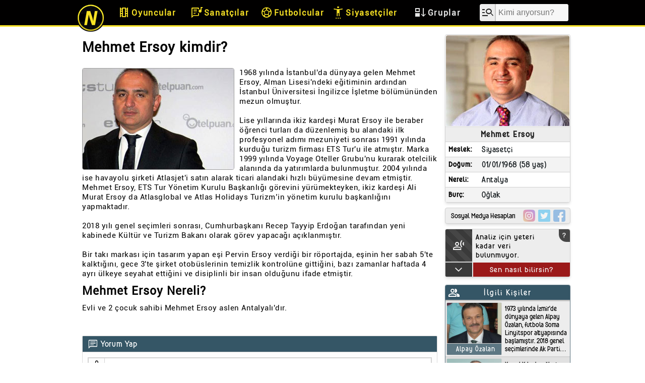

--- FILE ---
content_type: text/html; charset=UTF-8
request_url: https://nereli.org/mehmet-ersoy
body_size: 3143
content:
<!DOCTYPE>
<html lang="tr">
<head>
<meta charset="utf-8">
<title>Mehmet Ersoy Aslen Nereli? Kimdir, Burcu Nedir?</title>
<meta name="title" content="Mehmet Ersoy Aslen Nereli? Kimdir, Burcu Nedir?">
<meta name="description" content="1968 yılında İstanbul'da dünyaya gelen Mehmet Ersoy, Alman Lisesi'ndeki eğitiminin ardından İstanbul .. Mehmet Ersoy nereli: aslen An..">
<link rel="canonical" href="https://nereli.org/mehmet-ersoy">
<meta name="viewport" content="width=device-width, initial-scale=1.0"/>
<meta name="copyright" content="(c) 2023"/>
<link rel="apple-touch-icon" sizes="180x180" href="img/site-img/favicon/apple-touch-icon.png">
<link rel="icon" type="image/png" sizes="32x32" href="img/site-img/favicon/favicon-32x32.png">
<link rel="icon" type="image/png" sizes="16x16" href="img/site-img/favicon/favicon-16x16.png">
<link rel="manifest" href="img/site-img/favicon/site.webmanifest">
<link rel="mask-icon" href="img/site-img/favicon/safari-pinned-tab.svg" color="#5bbad5">
<meta name="msapplication-TileColor" content="#000000">
<meta name="theme-color" content="#ffffff">
<link rel="stylesheet" href="css/allpage.css">
<script src="js/jquery-3.6.4.min.js"></script>
</head>
<body>
<script>
if(location.href!=location.href.toLowerCase()){
    location.href=location.href.toLowerCase();
};
</script>
<div id="yukleniyor"></div>
<!-- ust menu -->
<div id="menu_all">
    <div id="menu">
        <div id="menu_ic">
            <div id="logo_alan">
                <a href="https://nereli.org" title="nereli.org">
                    <img src="img/site-img/logo/60.png" alt="nereli.org" width="60" height="60" id="ustlogo">
                </a>
            </div>
            <div id="menu_text">
                <a href="m/oyuncu" title="Oyuncular">
                    <div class="kategori_isim oyuncular">
                        <span class="material-symbols-outlined menu_icon">theaters</span>
                        <span class="menu_kategori_isim">Oyuncular</span>
                    </div>
                </a>
                <a href="m/sanatci" title="Sanatçılar">
                    <div class="kategori_isim sanatcilar">
                        <span class="material-symbols-outlined menu_icon">lyrics</span>
                        <span class="menu_kategori_isim">Sanatçılar</span>
                    </div>
                </a>
                <a href="m/futbolcu" title="Futbolcular">
                    <div class="kategori_isim futbolcular">
                        <span class="material-symbols-outlined menu_icon">sports_soccer</span>
                        <span class="menu_kategori_isim">Futbolcular</span>
                    </div>
                </a>
                <a href="m/siyasetci" title="Siyasetçiler">
                    <div class="kategori_isim siyasetciler">
                        <span class="material-symbols-outlined menu_icon">settings_accessibility</span>
                        <span class="menu_kategori_isim">Siyasetçiler</span>
                    </div>
                </a>
                <div class="kategori_isim_g">
                    <span class="material-symbols-outlined menu_icon">flex_direction</span>
                    <span class="menu_kategori_isim_g">Gruplar</span>
                    <div id="kategori_panel">
                        <ul>
                            <a href="m/ilahiyatci" title="Ilahiyatçı"><li>Ilahiyatçı</li></a><a href="m/is-adami" title="Iş Adamı"><li>Iş Adamı</li></a><a href="m/fenomen" title="Fenomen"><li>Fenomen</li></a><a href="m/yazar" title="Yazar"><li>Yazar</li></a><a href="m/teknik-direktor" title="Teknik Direktör"><li>Teknik Direktör</li></a><a href="m/spor-yorumcusu" title="Spor Yorumcusu"><li>Spor Yorumcusu</li></a><a href="m/sporcu" title="Sporcu"><li>Sporcu</li></a><a href="m/sunucu" title="Sunucu"><li>Sunucu</li></a><a href="m/gazeteci" title="Gazeteci"><li>Gazeteci</li></a><a href="m/komedyen" title="Komedyen"><li>Komedyen</li></a><a href="m/tv-programcisi" title="Tv Programcısı"><li>Tv Programcısı</li></a><a href="m/yonetmen" title="Yönetmen"><li>Yönetmen</li></a><a href="m/hakem" title="Hakem"><li>Hakem</li></a><a href="m/manken" title="Manken"><li>Manken</li></a><a href="m/asker" title="Asker"><li>Asker</li></a><a href="m/basketbolcu" title="Basketbolcu"><li>Basketbolcu</li></a><a href="m/memur" title="Memur"><li>Memur</li></a><a href="m/modaci" title="Modacı"><li>Modacı</li></a><a href="m/akademisyen" title="Akademisyen"><li>Akademisyen</li></a><a href="m/burokrat" title="Bürokrat"><li>Bürokrat</li></a><a href="m/asci" title="Aşçı"><li>Aşçı</li></a><a href="m/dj" title="Dj"><li>Dj</li></a><a href="m/ekonomist" title="Ekonomist"><li>Ekonomist</li></a>                        </ul>
                    </div>
                </div>
            </div>
            <div id="menu_search">
                <span class="material-symbols-outlined menu_icon_search">manage_search</span>
                <input type="search" id="gsearch" placeholder="Kimi arıyorsun?">
                <div id="arama_sonuclari">
                </div>
            </div>
            <div id="menu_acilir">
                <span class="material-symbols-outlined menu_icon">menu</span>
            </div>
        </div>
    </div>
    <div id="slider_menu">
        <ul>
            <a href="m/oyuncu" title="Oyuncu"><li>Oyuncu</li></a><a href="m/sanatci" title="Sanatçı"><li>Sanatçı</li></a><a href="m/futbolcu" title="Futbolcu"><li>Futbolcu</li></a><a href="m/siyasetci" title="Siyasetçi"><li>Siyasetçi</li></a><a href="m/ilahiyatci" title="Ilahiyatçı"><li>Ilahiyatçı</li></a><a href="m/is-adami" title="Iş Adamı"><li>Iş Adamı</li></a><a href="m/fenomen" title="Fenomen"><li>Fenomen</li></a><a href="m/yazar" title="Yazar"><li>Yazar</li></a><a href="m/teknik-direktor" title="Teknik Direktör"><li>Teknik Direktör</li></a><a href="m/spor-yorumcusu" title="Spor Yorumcusu"><li>Spor Yorumcusu</li></a><a href="m/sporcu" title="Sporcu"><li>Sporcu</li></a><a href="m/sunucu" title="Sunucu"><li>Sunucu</li></a><a href="m/gazeteci" title="Gazeteci"><li>Gazeteci</li></a><a href="m/komedyen" title="Komedyen"><li>Komedyen</li></a><a href="m/tv-programcisi" title="Tv Programcısı"><li>Tv Programcısı</li></a><a href="m/yonetmen" title="Yönetmen"><li>Yönetmen</li></a><a href="m/hakem" title="Hakem"><li>Hakem</li></a><a href="m/manken" title="Manken"><li>Manken</li></a><a href="m/asker" title="Asker"><li>Asker</li></a><a href="m/basketbolcu" title="Basketbolcu"><li>Basketbolcu</li></a><a href="m/memur" title="Memur"><li>Memur</li></a><a href="m/modaci" title="Modacı"><li>Modacı</li></a><a href="m/akademisyen" title="Akademisyen"><li>Akademisyen</li></a><a href="m/burokrat" title="Bürokrat"><li>Bürokrat</li></a><a href="m/asci" title="Aşçı"><li>Aşçı</li></a><a href="m/dj" title="Dj"><li>Dj</li></a><a href="m/ekonomist" title="Ekonomist"><li>Ekonomist</li></a>        </ul>
    </div>
</div>
<script>
$(".kategori_isim_g").hover(function() {
        $("#kategori_panel").show(100);
        $("#gsearch").blur();
    }, function() {
        $("#kategori_panel").hide(100);
    }
);

$("#gsearch").on("keyup search",function(){
    var kelime=$(this).val().trim();
    if(kelime.length>2){
        $("#arama_sonuclari").show(100).html("<ul><li style='text-align:center;'>loading..</li></ul>");
        $.post("istek/oyuncu-ara.php",{aranan_oyuncu:kelime}, function(data) {
            $("#arama_sonuclari").show(100).html(data);
        });
    }else{
        $("#arama_sonuclari").hide(100);
    };
}).focus(function() {
    var kelime=$(this).val().trim();
    if(kelime.length>2){
        $("#arama_sonuclari").show(100);
    };
}).focusout(function() {
    if (!$(event.relatedTarget).closest('#arama_sonuclari').length) {
        $("#arama_sonuclari").hide(100); 
    };
});

function menuMobil768(){
    var ekran_width=$(window).width();
    if(ekran_width>425 && ekran_width<1000){
        var silinen_href=$(".kategori_isim").last().parent("a").attr("href");
        var silinen_title=$(".kategori_isim").last().parent("a").attr("title");
        if(!window.grup_eklendi){
            $("#kategori_panel ul").prepend('<a id="grup_li_eklendi" href="'+silinen_href+'" title="'+silinen_title+'"><li>'+silinen_title+'</li></a>');
            grup_eklendi=true;
        };

        $(".kategori_isim").last().hide();
        $(".kategori_isim").css({"padding": "0px 1px"});
        $("#menu_search").css({"margin": "8px 5px 8px 12px"});
        $("#gsearch").css({"width": "107px"});
        $("#logo_alan").css({"margin-left": "0px"});
    }else{
        $(".kategori_isim").last().show();
        $(".kategori_isim").css({"padding": "0px 7px"});
        $("#menu_search").css({"margin": "8px 12px 8px 12px"});
        $("#gsearch").css({"width": "144px"});
        $("#logo_alan").css({"margin-left": "10px"});
        $("#grup_li_eklendi").remove();
        grup_eklendi=false;
    }
}; 
menuMobil768();
    
function logoboyutlandir(){
    var ekran_width=$(window).width();
    if(ekran_width<766){
       $("#ustlogo").attr("src","img/site-img/logo/40.png"); 
    }else{
       $("#ustlogo").attr("src","img/site-img/logo/60.png"); 
    }
}
logoboyutlandir();

$(window).resize(function() {
    menuMobil768();
    logoboyutlandir();
    $("#slider_menu").hide();
});
    
$("#menu_acilir").click(function(){
    $("#slider_menu").slideToggle(500);
});

//$(".futbolcular").addClass("active");
</script>
<!-- ust menu -->
<div id="sayfa"> </div>
<div id="site-bottom">Copyright © 2023 | Sitede yer alan içeriklerin farklı mecrada kullanılması durumunda referans belirtilmesi gerekmektedir. info@nereli.org</div></body>
<script>
var kisi="mehmet-ersoy";
function sayfa_yaz(durum,$kisi_post){
    
    var ekran_width=$(window).width();
    cihaz="mobil";
    ekran_degisti=true;
    
    if(ekran_width>765){
        cihaz="desktop";    
    };
    
    if(localStorage.getItem("cihaz")==cihaz && durum!=1){
        ekran_degisti=false;
    };
    
    var yol="sayfalar/"+cihaz+"/profil.php";
    localStorage.setItem("cihaz", cihaz);

    if(ekran_degisti){
        $.post(yol,{profil:$kisi_post},function(data) {
            $("#cssdos").remove();
            $('<link>',{rel: 'stylesheet',href: 'css/'+cihaz+'/profil.css', id:'cssdos'}).appendTo('head');
            $("#yukleniyor").hide();
            fontyukle();
            $("#sayfa").html(data);
        }).done(function(){
            setTimeout(lazyImg,100);
            setTimeout(reklam_goster,100);
            if(cihaz=="mobil"){
                setTimeout(araReklam,300);
            };
        });
    };
};
sayfa_yaz(1,kisi);
$(window).resize(function() {
    sayfa_yaz(0,kisi);
});
function googleAnalytic(){
    jQuery('<script>', {
        src: 'https://www.googletagmanager.com/gtag/js?id=UA-109886065-2',
    }).appendTo('head');   

    window.dataLayer = window.dataLayer || [];
    function gtag(){dataLayer.push(arguments);}
    gtag('js', new Date());
    gtag('config', 'UA-109886065-2');
};
setTimeout(googleAnalytic, 2000);
function reklam_goster(){
    console.log("reklamlar gösterildi");
    
    jQuery('<script>', {
        src: 'https://pagead2.googlesyndication.com/pagead/js/adsbygoogle.js?client=ca-pub-9669679906656807',
    }).appendTo('head');

    $.each($("noscript"), function( i, element ) {
        noscript_ici=$(element).text();
        $(element).parent(".rk").html(noscript_ici);
    });	
};
function araReklam(){
   $('#ana_yazi br').eq(0).after('<div class="rk" style="overflow:hidden;">'+
    '<ins class="adsbygoogle" style="display:block" data-ad-format="fluid" data-ad-layout-key="-hb-21+3n+y-38" data-ad-client="ca-pub-9669679906656807" data-ad-slot="2411405645"></ins>'
    +"</div>");
   
   (adsbygoogle = window.adsbygoogle || []).push({});
};
function fontyukle(){
    jQuery('<link>', {
    rel : 'stylesheet',
    href: 'https://fonts.googleapis.com/css2?family=Material+Symbols+Outlined:opsz,wght,FILL,GRAD@48,400,0,0',
    }).appendTo('head');
};
function lazyImg(){
    $(".lazy").each(function(){
        var imgSrc=$(this).data("src");
        $(this).css("opacity",0);
        $(this).attr({"src":imgSrc}).animate({opacity: '1'},200);
    });
};
</script>
</html>

--- FILE ---
content_type: text/html; charset=UTF-8
request_url: https://nereli.org/sayfalar/desktop/profil.php
body_size: 9914
content:
<div id="profil_page">
  <div id="profil">
    <div id="profil_icerik">
       <!-- sayfa texti -->
       <h1 id="mehmet-ersoy-kimdir" class="profilbaslik">Mehmet Ersoy kimdir?</h1>
<div class="rk" style="overflow:hidden;margin:10px 0px;">
    <noscript>
        <!-- nereliorg-desktop-kimdir-alti -->
        <ins class="adsbygoogle"
             style="display:block"
             data-ad-client="ca-pub-9669679906656807"
             data-ad-slot="1253935325"
             data-ad-format="auto"
             data-full-width-responsive="true"></ins>
        <script>
             (adsbygoogle = window.adsbygoogle || []).push({});
        </script>
    </noscript>
</div>
<div id="ana_yazi">
<img id="fotograf_yan" class="lazy" title="Mehmet Ersoy" alt="Mehmet Ersoy" data-src="img/kisiler/300-200/mehmet-ersoy.jpg" width="300" height="200" src="img/site-img/lazy300-200.gif">
1968 yılında İstanbul'da dünyaya gelen Mehmet Ersoy, Alman Lisesi'ndeki eğitiminin ardından İstanbul Üniversitesi İngilizce İşletme bölümününden mezun olmuştur.<br><br>Lise yıllarında ikiz kardeşi Murat Ersoy ile beraber öğrenci turları da düzenlemiş bu alandaki ilk profesyonel adımı mezuniyeti sonrası 1991 yılında kurduğu turizm firması ETS Tur'u ile atmıştır. Marka 1999 yılında Voyage Oteller Grubu'nu kurarak otelcilik alanında da yatırımlarda bulunmuştur. 2004 yılında ise havayolu şirketi Atlasjet'i satın alarak ticari alandaki hızlı büyümesine devam etmiştir. Mehmet Ersoy, ETS Tur Yönetim Kurulu Başkanlığı görevini yürümekteyken, ikiz kardeşi Ali Murat Ersoy da Atlasglobal ve Atlas Holidays Turizm’in yönetim kurulu başkanlığını yapmaktadır.<br><br>2018 yılı genel seçimleri sonrası, Cumhurbaşkanı Recep Tayyip Erdoğan tarafından yeni kabinede Kültür ve Turizm Bakanı olarak görev yapacağı açıklanmıştır.<br><br>Bir takı markası için tasarım yapan eşi Pervin Ersoy verdiği bir röportajda, eşinin her sabah 5'te kalktığını, gece 3'te şirket otobüslerinin temizlik kontrolüne gittiğini, bazı zamanlar haftada 4 ayrı ülkeye seyahat ettiğini ve disiplinli bir insan olduğunu ifade etmiştir.<h2 class="ara_baslik">Mehmet Ersoy Nereli?</h2>Evli ve 2 çocuk sahibi Mehmet Ersoy aslen Antalyalı'dır.</div>
<div class="rk" style="overflow:hidden;margin-top:15px;">
    <noscript>
        <ins class="adsbygoogle"
             style="display:block"
             data-ad-format="fluid"
             data-ad-layout-key="-fv+3n+b9-c3-72"
             data-ad-client="ca-pub-9669679906656807"
             data-ad-slot="6035257203"></ins>
        <script>
             (adsbygoogle = window.adsbygoogle || []).push({});
        </script>
    </noscript>
</div>       <!-- sayfa texti -->
       <!-- yorum -->
       <!--dosyalar-comment-->
<div id="comment">
  <div id="comment1">
    <div id="comment_head"> <span class="material-symbols-outlined quick_phrases comt" style="font-size:21px;">chat</span>
      <div id="comment_head1">Yorum Yap</div>
    </div>
    <div id="comment_content">
      <div id="comment_user"> <span class="material-symbols-outlined usericon" style="font-size: 21px">person</span> <span class="username">
        <input type="text" id="user_name" placeholder="kulanici adi" minlength="3" maxlength="50" size="10" required>
        </span> </div>
      <textarea id="comment_text" placeholder="ne düşünüyorsun?" minlength="3" required></textarea>
    </div>
    <div id="comment_send">
      <div class="captcha"> <a href="#" id="refresh-captcha" class="align-middle" title="refresh" style="text-decoration: none;"><span class="material-symbols-outlined" style="color:#686666;font-size: 22px;padding: 0px 4px;font-weight: bold;user-select: none;display: flex;align-items: center;justify-content: center;">refresh</span></a> <img src="./dosyalar/comment/image.php" alt="CAPTCHA" id="image-captcha">
        <input type="text" id="token_value" placeholder="kod" autocomplete="off" required>
      </div>
      <div id="comment_send_w" onClick="sendComment()"> <span class="material-symbols-outlined" style="font-size: 20px;">outgoing_mail</span> <span class="send_w">Gönder</span> </div>
    </div>
  </div>
  <div id="comment_warning"></div>
</div>
<div id="x_user_comment" style="display:none;">
  <div id="yorumlar_list">YORUMLAR (0)</div>
  <div id="yorumlar"></div>
  <div id="sayfalama"></div>
</div>
<script>
var refreshButton = document.getElementById("refresh-captcha");
var captchaImage = document.getElementById("image-captcha");
refreshButton.onclick = function(event) {
    event.preventDefault();
    captchaImage.src = './dosyalar/comment/image.php?' + Date.now();
};
function warning_show(wrng,opcty,color){
    document.getElementById("comment_warning").style.color= color;
    document.getElementById("comment_warning").style.borderTopColor = color;
    document.getElementById("comment_warning").style.borderBottomColor = color;
    
    document.getElementById("comment1").style.opacity=opcty;
    document.getElementById("comment1").style.cursor="pointer";
    comment_text.disabled=true;
    user_name.disabled=true;
    token_value.disabled=true;
    document.getElementById("comment_warning").style.opacity="1";
    document.getElementById("comment_warning").style.display="flex";
    document.getElementById("comment_warning").innerHTML=wrng;
};
$(window).click(function(){

    if($("#comment1").css("opacity")=="0.7"){
        document.getElementById("comment1").style.opacity="1";
        document.getElementById("comment_warning").style.display="none";
        comment_text.disabled=false;
        user_name.disabled=false;
        token_value.disabled=false;
        var captchaImage = document.getElementById("image-captcha");
        captchaImage.src = './dosyalar/comment/image.php?' + Date.now();
        token_value.value="";
    };
});  
function sendComment(){
    var token=token_value.value.trim();
    var massage=comment_text.value.trim();
    var user=user_name.value.trim();
    
    document.getElementsByClassName("captcha")[0].style.border="1px solid #d3d3d3";
    comment_text.style.border="2px solid #d3d3d3";
    comment_user.style.border="2px solid #d3d3d3";
    
    if(!user){
        comment_user.style.border="2px dotted darkred";
        document.getElementById('user_name').reportValidity();
        return;
    };
    
    if(!massage){
        comment_text.style.border="2px dotted darkred";
        document.getElementById('comment_text').reportValidity();
        return;
    };
    
    if(!token){
        document.getElementById('token_value').reportValidity();
        
        $(".captcha").animate({
              opacity: '0'
        }, 300).animate({
              opacity: '1'
        }, 300).animate({
              opacity: '0'
        }, 300).animate({
              opacity: '1'
        }, 300);
        
        return;
    };
    
    var xhttpex = new XMLHttpRequest();
    xhttpex.onreadystatechange = function() {
        if (this.readyState == 4 && this.status == 200) {
            var status = JSON.parse(xhttpex.response).status;
            
            if(status==1){
                warning_show("<span class=\"material-symbols-outlined\" style=\"margin-right:3px;\">check_circle</span>Yorumunuz Onay Aşamasında.","0.5","#6d993a");
                token_value.value="";
            };
            
            if(status==0){
                warning_show("<span class=\"material-symbols-outlined\" style=\"margin-right:3px;\">report</span>Güvenlik Kodu Hatalı !","0.7","#780800");
            };
            
            if(status==2){
                warning_show("Bilinmeyen Hata","0.7","#780800");
            };
        };
    };
    
    var data = new FormData();
    data.append('token', token);
    data.append('message', massage);
    data.append('user', user);
    data.append('profil-id', "182");
    xhttpex.open("POST", "dosyalar/comment/contact.php", true);
    xhttpex.send(data);
};
var mevcutsayfa=1; 
function sayfa(x){
    
    mevcutsayfa=mevcutsayfa+x;
    if(mevcutsayfa<1){mevcutsayfa=1;return;};
    if(mevcutsayfa>0){
        mevcutsayfa=0;return;
    };
       
    $("#yorumlar").html('<div id="loadingcv"><img src="img/site-img/yorum_loading.gif" alt="loading" width="50" height="50"></div>');
    
    $("#mevcutsayfano").html(mevcutsayfa);
    
    if(mevcutsayfa>1){
        $("#onceki_sayfa").css({"opacity":1,"cursor":"pointer"});
    }else{
        $("#onceki_sayfa").css({"opacity":0.5,"cursor":"context-menu"});
    };
    
    if(mevcutsayfa==0){
        $("#sonraki_sayfa").css({"opacity":0.5,"cursor":"context-menu"});
    }else{
        $("#sonraki_sayfa").css({"opacity":1,"cursor":"pointer"});
    };
    
    $.post( "istek/yorum-sayfa.php", { profil_id:"182",herSayfada:"10",sayfaNo:mevcutsayfa }, function( data ) {
        $("#yorumlar").html(data);
        location.href="#yorumlar";
    });
};
</script>
<!--dosyalar-comment-->       <!-- yorum -->
       <!-- xlu diğer ünlüler tablosu -->
       <div class="rk" style="overflow:hidden;margin:10px 0px;">
    <noscript>
        <ins class="adsbygoogle"
             style="display:block"
             data-ad-format="fluid"
             data-ad-layout-key="-hj-1w+27-12+6d"
             data-ad-client="ca-pub-9669679906656807"
             data-ad-slot="5713669481"></ins>
        <script>
             (adsbygoogle = window.adsbygoogle || []).push({});
        </script>
    </noscript>
</div>
<div id="alt-slider">
  <div id="digerunlulerbaslik" onClick="location.href='antalyali-unluler'">
    <div id="icondigerunluler"><span class="material-symbols-outlined">recent_actors</span></div>
    <span>Diğer Antalyalı Ünlüler</span>
    <div id="digertamami"><span id="tamamigoster">tamamını göster</span></a> <span class="material-symbols-outlined">double_arrow</span></div>
  </div>
  <section class="splide">
    <div class="splide__track">
      <ul class="splide__list">
            <li class="splide__slide" onclick="location.href='deniz-baykal';" title="Deniz Baykal"> <img class="alakali_foto lazy" data-src="img/kisiler/245-180/deniz-baykal.jpg" alt="Deniz Baykal" src="img/site-img/lazy245-180.gif"><div class="slider-isim">Deniz Baykal</div></li><li class="splide__slide" onclick="location.href='ozan-dolunay';" title="Ozan Dolunay"> <img class="alakali_foto lazy" data-src="img/kisiler/245-180/ozan-dolunay.jpg" alt="Ozan Dolunay" src="img/site-img/lazy245-180.gif"><div class="slider-isim">Ozan Dolunay</div></li><li class="splide__slide" onclick="location.href='mevlut-cavusoglu';" title="Mevlüt Çavuşoğlu"> <img class="alakali_foto lazy" data-src="img/kisiler/245-180/mevlut-cavusoglu.jpg" alt="Mevlüt Çavuşoğlu" src="img/site-img/lazy245-180.gif"><div class="slider-isim">Mevlüt Çavuşoğlu</div></li><li class="splide__slide" onclick="location.href='deniz-seki';" title="Deniz Seki"> <img class="alakali_foto lazy" data-src="img/kisiler/245-180/deniz-seki.jpg" alt="Deniz Seki" src="img/site-img/lazy245-180.gif"><div class="slider-isim">Deniz Seki</div></li>      </ul>
    </div>
  </section>
</div>
<script>
$("#css_slide,#js_slide").remove();
$('<link>',{rel:'stylesheet',href:'css/splide4.1.4.css',id:'css_slide'}).appendTo('head');
/*ayarlamaları fonksiyonun içine gömdüm*/
$('<script>',{src:'js/splide14.1.4.js',id:'js_slide'}).appendTo('head');
</script>       <!-- xlu diğer ünlüler tablosu -->
    </div>
    <div id="profil_yan"> 
      <!-- profil kartı -->
      <div id="profilCard">
  <table style="width:100%">
    <tr>
      <td colspan="2" id="fotografi"><img class="lazy" id="fotograf" title="Mehmet Ersoy" data-src="img/kisiler/245-180/mehmet-ersoy.jpg" alt="Mehmet Ersoy" width="245" height="180" src="img/site-img/lazy245-180.gif"></td>
    </tr>
    <tr id="adi-soyadi">
      <th colspan="2">Mehmet Ersoy</th>
    </tr>
    <tbody>
      <tr id="meslek">
        <td>Meslek</td>
        <td><a href="m/siyasetci" title="Siyasetçi">Siyasetçi</a></td>
      </tr>
      <tr id="dogum-tarihi">
        <td>Doğum</td>
        <td>01/01/1968 (58 yaş)</td>
      </tr>
            <tr id="nereli">
        <td>Nereli</td>
        <td><a href="antalyali-unluler" title="Antalyalı Ünlüler">Antalya</a></td>
      </tr>
      <tr id="burcu">
        <td>Burç</td>
        <td><a href="oglak-burclu-unluler" title="Oğlak Burçlu Ünlüler">Oğlak</a></td>
      </tr>
    </tbody>
  </table>
</div>
      <!-- profil kartı --> 
      
      <!-- sosyal medya bağlantıları -->
      <div id="sosyalmedya" class="ozellik"> <span id="sm_yazi">Sosyal Medya Hesapları</span> <span id="sosyal-medya-hesaplari"><a class="a_tag nagetive" rel="nofollow" href="#" target="_blank" title="İnstagram Hesabı"><img class="sosyal-media-icon" src="img/site-img/instagram.png" alt="İnstagram" width="24" height="24"></a><a class="a_tag nagetive" rel="nofollow" href="#" target="_blank" title="Twitter Hesabı"><img class="sosyal-media-icon" src="img/site-img/twitter.png" alt="Twitter" width="24" height="24"></a><a class="a_tag nagetive" rel="nofollow" href="#" target="_blank" title="Facebook Hesabı"><img class="sosyal-media-icon" src="img/site-img/facebook.png" alt="Facebook" width="24" height="24"></a></span> </div>
      <!-- sosyal medya bağlantıları --> 
      
      <!-- nasil bilirsiniz tablo -->
      <div style="position: relative;">
  <div id="nasilbilirsiniz" class="ozellik">
    <div id="nasilbilirsiniz1" title="Ziyaretçilerin verdikleri cevaplara göre belirlenir.">
      <div id="nasilbilirsiniz_sol_icon"> <span class="material-symbols-outlined nasil_bilirsiniz_icon">transcribe</span> </div>
      <div id="nasil_bilirsiniz_detaylar"> <span class="material-symbols-outlined keyboard_arrow" style="font-size:28px">keyboard_arrow_down</span> </div>
    </div>
    <div id="nasilbilirsiniz2">
      <div id="nasilbilirsinizonu">
        <div id="cevap_karakter">Analiz için yeteri kadar veri bulunmuyor.</div>
        <div id="nasilbilirsinizsoru"> <span id="nasil_bilirsiniz_uyari_text">Nasıl bilindiğine dair bilgiler, "Sen Nasıl Bilirsin?" anketine verilen cevaplar analiz edilerek sistem tarafından otomatik olarak yazılmıştır. Bu doğrulta ziyaretçilerin bu bilgileri görmeleri, o bilgilerin nereli.org tarafından onaylandığı anlamını taşımamaktadır. Ayrıca yine bu anketin manipüle edilmesine engel olunacak önlemler alınmasına rağmen analiz sonuçlarının doğruluğu garanti edilmemektedir. Bilgi ve talepleriniz için: info@nereli.org</span> <span id="nasilbilirsinizsoruisareti">?</span> </div>
      </div>
      <div id="soru"><span class="nasil_bilirsiniz_yazi">Sen nasıl bilirsin?</span></div>
    </div>
  </div>
  <div id="nasil-bilirsiniz-panel">
    <div id="panel_baslik">
      <table>
        <thead>
          <tr>
            <th colspan="2">#NasılBilinir</th>
          </tr>
        </thead>
        <tbody>
            <tr id="veriyoktablo"><td colspan="2" style="text-align:center;">yeteri kadar veri yok.</td></tr>        </tbody>
        <tfoot>
          <tr>
            <td colspan="2"># Bu tablo, <u>0 katılımcının</u> verdiği cevaplara göre oluşturulmuştur.</td>
          </tr>
        </tfoot>
      </table>
    </div>
  </div>
</div>
<!-- siz nasıl bilirsiniz popup -->
  <div id="popup">
    <div id="model"> <span id="popupclose">×</span>
      <div id="popup_container">
        <div id="ustyazi">
          <div id="ust_yazi_baslik">Mehmet Ersoy hakkında ne düşünüyorsun?</div>
          <div id="ust_yazi_bilgi">
            <div># Toplamda en fazla <u>9 tane</u>, her gruptan ise en fazla <u>3 tane</u> işaretlenebilir.</div>
            <div># Herkesin iyi ve kötü yanları vardır. Bu değerlendirmeyi yaparken <u>objektif</u> olacağınızdan eminiz.</div>
          </div>
        </div>
        <div id="pozitif_secenekler">
          <div id="pozitiftext" class="pozitifNotrnegativeText">pozitif</div>
          <ul class="ks-cboxtags">
            <li>
              <input type="checkbox" class="anket_checkbox_hepsi pozitif_checkbox" id="checkbox1p" value="1">
              <label for="checkbox1p">kibar</label>
            </li>
            <li>
              <input type="checkbox" class="anket_checkbox_hepsi pozitif_checkbox" id="checkbox2p" value="2">
              <label for="checkbox2p">sempatik</label>
            </li>
            <li>
              <input type="checkbox" class="anket_checkbox_hepsi pozitif_checkbox" id="checkbox3p" value="3">
              <label for="checkbox3p">esprili</label>
            </li>
            <li>
              <input type="checkbox" class="anket_checkbox_hepsi pozitif_checkbox" id="checkbox4p" value="4">
              <label for="checkbox4p">cömert</label>
            </li>
            <li>
              <input type="checkbox" class="anket_checkbox_hepsi pozitif_checkbox" id="checkbox5p" value="5">
              <label for="checkbox5p">cesur</label>
            </li>
            <li>
              <input type="checkbox" class="anket_checkbox_hepsi pozitif_checkbox" id="checkbox6p" value="6">
              <label for="checkbox6p">merhametli</label>
            </li>
            <li>
              <input type="checkbox" class="anket_checkbox_hepsi pozitif_checkbox" id="checkbox7p" value="7">
              <label for="checkbox7p">sabırlı</label>
            </li>
            <li>
              <input type="checkbox" class="anket_checkbox_hepsi pozitif_checkbox" id="checkbox8p" value="8">
              <label for="checkbox8p">romantik</label>
            </li>
            <li>
              <input type="checkbox" class="anket_checkbox_hepsi pozitif_checkbox" id="checkbox9p" value="9">
              <label for="checkbox9p">özgüvenli</label>
            </li>
            <li>
              <input type="checkbox" class="anket_checkbox_hepsi pozitif_checkbox" id="checkbox10p" value="10">
              <label for="checkbox10p">açıksözlü</label>
            </li>
            <li>
              <input type="checkbox" class="anket_checkbox_hepsi pozitif_checkbox" id="checkbox11p" value="11">
              <label for="checkbox11p">sadık</label>
            </li>
            <li>
              <input type="checkbox" class="anket_checkbox_hepsi pozitif_checkbox" id="checkbox12p" value="12">
              <label for="checkbox12p">çalışkan</label>
            </li>
            <li>
              <input type="checkbox" class="anket_checkbox_hepsi pozitif_checkbox" id="checkbox13p" value="13">
              <label for="checkbox13p">disiplinli</label>
            </li>
            <li>
              <input type="checkbox" class="anket_checkbox_hepsi pozitif_checkbox" id="checkbox14p" value="14">
              <label for="checkbox14p">adaletli</label>
            </li>
            <li>
              <input type="checkbox" class="anket_checkbox_hepsi pozitif_checkbox" id="checkbox15p" value="15">
              <label for="checkbox15p">iyi yönetici</label>
            </li>
            <li>
              <input type="checkbox" class="anket_checkbox_hepsi pozitif_checkbox" id="checkbox16p" value="16">
              <label for="checkbox16p">ikna edici</label>
            </li>
            <li>
              <input type="checkbox" class="anket_checkbox_hepsi pozitif_checkbox" id="checkbox17p" value="17">
              <label for="checkbox17p">sıcakkanlı</label>
            </li>
            <li>
              <input type="checkbox" class="anket_checkbox_hepsi pozitif_checkbox" id="checkbox18p" value="18">
              <label for="checkbox18p">kültürlü</label>
            </li>
            <li>
              <input type="checkbox" class="anket_checkbox_hepsi pozitif_checkbox" id="checkbox19p" value="19">
              <label for="checkbox19p">zeki</label>
            </li>
            <li>
              <input type="checkbox" class="anket_checkbox_hepsi pozitif_checkbox" id="checkbox20p" value="20">
              <label for="checkbox20p">dürüst</label>
            </li>
            <li>
              <input type="checkbox" class="anket_checkbox_hepsi pozitif_checkbox" id="checkbox21p" value="21">
              <label for="checkbox21p">enerjik</label>
            </li>
            <li>
              <input type="checkbox" class="anket_checkbox_hepsi pozitif_checkbox" id="checkbox22p" value="22">
              <label for="checkbox22p">vefalı</label>
            </li>
            <li>
              <input type="checkbox" class="anket_checkbox_hepsi pozitif_checkbox" id="checkbox23p" value="23">
              <label for="checkbox23p">mütevazi</label>
            </li>
            <li>
              <input type="checkbox" class="anket_checkbox_hepsi pozitif_checkbox" id="checkbox24p" value="24">
              <label for="checkbox24p">girişimçi</label>
            </li>
            <li>
              <input type="checkbox" class="anket_checkbox_hepsi pozitif_checkbox" id="checkbox25p" value="25">
              <label for="checkbox25p">eleştiriye açık</label>
            </li>
            <li>
              <input type="checkbox" class="anket_checkbox_hepsi pozitif_checkbox" id="checkbox26p" value="26">
              <label for="checkbox26p">kararlı</label>
            </li>
            <li>
              <input type="checkbox" class="anket_checkbox_hepsi pozitif_checkbox" id="checkbox27p" value="27">
              <label for="checkbox27p">objektif</label>
            </li>
            <li>
              <input type="checkbox" class="anket_checkbox_hepsi pozitif_checkbox" id="checkbox28p" value="28">
              <label for="checkbox28p">samimi</label>
            </li>
            <li>
              <input type="checkbox" class="anket_checkbox_hepsi pozitif_checkbox" id="checkbox29p" value="29">
              <label for="checkbox29p">yardımsever</label>
            </li>
            <li>
              <input type="checkbox" class="anket_checkbox_hepsi pozitif_checkbox" id="checkbox30p" value="30">
              <label for="checkbox30p">ince düşünceli</label>
            </li>
            <li>
              <input type="checkbox" class="anket_checkbox_hepsi pozitif_checkbox" id="checkbox31p" value="31">
              <label for="checkbox31p">dinleyici</label>
            </li>
          </ul>
        </div>
        <div id="notr_secenekler">
          <div id="notrtext" class="pozitifNotrnegativeText">nötr</div>
          <ul class="ks-cboxtags">
            <li>
              <input type="checkbox" class="anket_checkbox_hepsi notr_checkbox" id="checkbox1n" value="301">
              <label for="checkbox1n">mesafeli</label>
            </li>
            <li>
              <input type="checkbox" class="anket_checkbox_hepsi notr_checkbox" id="checkbox2n" value="302">
              <label for="checkbox2n">hırslı</label>
            </li>
            <li>
              <input type="checkbox" class="anket_checkbox_hepsi notr_checkbox" id="checkbox3n" value="303">
              <label for="checkbox3n">inatçı</label>
            </li>
            <li>
              <input type="checkbox" class="anket_checkbox_hepsi notr_checkbox" id="checkbox4n" value="304">
              <label for="checkbox4n">tavizsiz</label>
            </li>
            <li>
              <input type="checkbox" class="anket_checkbox_hepsi notr_checkbox" id="checkbox5n" value="305">
              <label for="checkbox5n">aşırı duygusal</label>
            </li>
            <li>
              <input type="checkbox" class="anket_checkbox_hepsi notr_checkbox" id="checkbox6n" value="306">
              <label for="checkbox6n">zor beğenen</label>
            </li>
            <li>
              <input type="checkbox" class="anket_checkbox_hepsi notr_checkbox" id="checkbox7n" value="307">
              <label for="checkbox7n">utangaç</label>
            </li>
            <li>
              <input type="checkbox" class="anket_checkbox_hepsi notr_checkbox" id="checkbox8n" value="308">
              <label for="checkbox8n">hüzünlü</label>
            </li>
            <li>
              <input type="checkbox" class="anket_checkbox_hepsi notr_checkbox" id="checkbox9n" value="309">
              <label for="checkbox9n">taraflı</label>
            </li>
            <li>
              <input type="checkbox" class="anket_checkbox_hepsi notr_checkbox" id="checkbox10n" value="310">
              <label for="checkbox10n">gizemli</label>
            </li>
            <li>
              <input type="checkbox" class="anket_checkbox_hepsi notr_checkbox" id="checkbox11n" value="311">
              <label for="checkbox11n">fazla iyimser</label>
            </li>
            <li>
              <input type="checkbox" class="anket_checkbox_hepsi notr_checkbox" id="checkbox12n" value="312">
              <label for="checkbox12n">tarafsız</label>
            </li>
            <li>
              <input type="checkbox" class="anket_checkbox_hepsi notr_checkbox" id="checkbox13n" value="313">
              <label for="checkbox13n">içedönük</label>
            </li>
            <li>
              <input type="checkbox" class="anket_checkbox_hepsi notr_checkbox" id="checkbox14n" value="314">
              <label for="checkbox14n">mükemmelliyetçi</label>
            </li>
            <li>
              <input type="checkbox" class="anket_checkbox_hepsi notr_checkbox" id="checkbox15n" value="315">
              <label for="checkbox15n">çocuksu</label>
            </li>
            <li>
              <input type="checkbox" class="anket_checkbox_hepsi notr_checkbox" id="checkbox16n" value="316">
              <label for="checkbox16n">meraklı</label>
            </li>
            <li>
              <input type="checkbox" class="anket_checkbox_hepsi notr_checkbox" id="checkbox17n" value="317">
              <label for="checkbox17n">duygularını gizleyen</label>
            </li>
            <li>
              <input type="checkbox" class="anket_checkbox_hepsi notr_checkbox" id="checkbox18n" value="318">
              <label for="checkbox18n">gelenekçi</label>
            </li>
            <li>
              <input type="checkbox" class="anket_checkbox_hepsi notr_checkbox" id="checkbox19n" value="319">
              <label for="checkbox19n">aşırı milliyetçi</label>
            </li>
            <li>
              <input type="checkbox" class="anket_checkbox_hepsi notr_checkbox" id="checkbox20n" value="320">
              <label for="checkbox20n">sosyalist</label>
            </li>
            <li>
              <input type="checkbox" class="anket_checkbox_hepsi notr_checkbox" id="checkbox21n" value="321">
              <label for="checkbox21n">atatürkçü</label>
            </li>
            <li>
              <input type="checkbox" class="anket_checkbox_hepsi notr_checkbox" id="checkbox22n" value="322">
              <label for="checkbox22n">muhafazakar</label>
            </li>
            <li>
              <input type="checkbox" class="anket_checkbox_hepsi notr_checkbox" id="checkbox23n" value="323">
              <label for="checkbox23n">değişken ruhlu</label>
            </li>
            <li>
              <input type="checkbox" class="anket_checkbox_hepsi notr_checkbox" id="checkbox24n" value="324">
              <label for="checkbox24n">fazla ihtiyatlı</label>
            </li>
            <li>
              <input type="checkbox" class="anket_checkbox_hepsi notr_checkbox" id="checkbox25n" value="325">
              <label for="checkbox25n">şahsına münhasır</label>
            </li>
            <li>
              <input type="checkbox" class="anket_checkbox_hepsi notr_checkbox" id="checkbox26n" value="326">
              <label for="checkbox26n">konuşkan</label>
            </li>
            <li>
              <input type="checkbox" class="anket_checkbox_hepsi notr_checkbox" id="checkbox27n" value="327">
              <label for="checkbox27n">sessiz</label>
            </li>
          </ul>
        </div>
        <div id="negative_secenekler">
          <div id="negativetext" class="pozitifNotrnegativeText">negatif</div>
          <ul class="ks-cboxtags">
            <li>
              <input type="checkbox" class="anket_checkbox_hepsi negatif_checkbox" id="checkbox1no" value="601">
              <label for="checkbox1no">hayalperest</label>
            </li>
            <li>
              <input type="checkbox" class="anket_checkbox_hepsi negatif_checkbox" id="checkbox2no" value="602">
              <label for="checkbox2no">sabit fikirli</label>
            </li>
            <li>
              <input type="checkbox" class="anket_checkbox_hepsi negatif_checkbox" id="checkbox3no" value="603">
              <label for="checkbox3no">alıngan</label>
            </li>
            <li>
              <input type="checkbox" class="anket_checkbox_hepsi negatif_checkbox" id="checkbox4no" value="604">
              <label for="checkbox4no">dinleyici olmayan</label>
            </li>
            <li>
              <input type="checkbox" class="anket_checkbox_hepsi negatif_checkbox" id="checkbox5no" value="605">
              <label for="checkbox5no">benmerkezci</label>
            </li>
            <li>
              <input type="checkbox" class="anket_checkbox_hepsi negatif_checkbox" id="checkbox6no" value="606">
              <label for="checkbox6no">agresif</label>
            </li>
            <li>
              <input type="checkbox" class="anket_checkbox_hepsi negatif_checkbox" id="checkbox7no" value="607">
              <label for="checkbox7no">soğuk</label>
            </li>
            <li>
              <input type="checkbox" class="anket_checkbox_hepsi negatif_checkbox" id="checkbox8no" value="608">
              <label for="checkbox8no">tutarsız</label>
            </li>
            <li>
              <input type="checkbox" class="anket_checkbox_hepsi negatif_checkbox" id="checkbox9no" value="609">
              <label for="checkbox9no">yargılayıcı</label>
            </li>
            <li>
              <input type="checkbox" class="anket_checkbox_hepsi negatif_checkbox" id="checkbox10no" value="610">
              <label for="checkbox10no">kötümser</label>
            </li>
            <li>
              <input type="checkbox" class="anket_checkbox_hepsi negatif_checkbox" id="checkbox11no" value="611">
              <label for="checkbox11no">oyunbozan</label>
            </li>
            <li>
              <input type="checkbox" class="anket_checkbox_hepsi negatif_checkbox" id="checkbox12no" value="612">
              <label for="checkbox12no">kendini beğenen</label>
            </li>
            <li>
              <input type="checkbox" class="anket_checkbox_hepsi negatif_checkbox" id="checkbox13no" value="613">
              <label for="checkbox13no">olayları abartan</label>
            </li>
            <li>
              <input type="checkbox" class="anket_checkbox_hepsi negatif_checkbox" id="checkbox14no" value="614">
              <label for="checkbox14no">asosyal</label>
            </li>
            <li>
              <input type="checkbox" class="anket_checkbox_hepsi negatif_checkbox" id="checkbox15no" value="615">
              <label for="checkbox15no">sabırsız</label>
            </li>
            <li>
              <input type="checkbox" class="anket_checkbox_hepsi negatif_checkbox" id="checkbox16no" value="616">
              <label for="checkbox16no">alaycı</label>
            </li>
            <li>
              <input type="checkbox" class="anket_checkbox_hepsi negatif_checkbox" id="checkbox17no" value="617">
              <label for="checkbox17no">uyum sağlamayan</label>
            </li>
            <li>
              <input type="checkbox" class="anket_checkbox_hepsi negatif_checkbox" id="checkbox18no" value="618">
              <label for="checkbox18no">kırıcı</label>
            </li>
            <li>
              <input type="checkbox" class="anket_checkbox_hepsi negatif_checkbox" id="checkbox19no" value="619">
              <label for="checkbox19no">aşırı endişeli</label>
            </li>
            <li>
              <input type="checkbox" class="anket_checkbox_hepsi negatif_checkbox" id="checkbox20no" value="620">
              <label for="checkbox20no">umursamaz</label>
            </li>
            <li>
              <input type="checkbox" class="anket_checkbox_hepsi negatif_checkbox" id="checkbox21no" value="621">
              <label for="checkbox21no">eleştiriye kapalı</label>
            </li>
            <li>
              <input type="checkbox" class="anket_checkbox_hepsi negatif_checkbox" id="checkbox22no" value="622">
              <label for="checkbox22no">önyargılı</label>
            </li>
            <li>
              <input type="checkbox" class="anket_checkbox_hepsi negatif_checkbox" id="checkbox23no" value="623">
              <label for="checkbox23no">aşırı rahat</label>
            </li>
            <li>
              <input type="checkbox" class="anket_checkbox_hepsi negatif_checkbox" id="checkbox24no" value="624">
              <label for="checkbox24no">tahammülü az</label>
            </li>
            <li>
              <input type="checkbox" class="anket_checkbox_hepsi negatif_checkbox" id="checkbox25no" value="625">
              <label for="checkbox25no">fikir dayatan</label>
            </li>
          </ul>
        </div>
        <div id="alt_yazi_s"> 
            <span id="send_text_son"> # Yaptığınız seçimlerden sorumluluk kabul etmediğimizi bildiririz. Burada sizlere seçim alanı sunulması, söz konusu yargıların ve görüşlerin nereli.org tarafından da onaylandığı anlamı taşımaz. 
            </span>
            <div id="popup_secimi_temizle" title="Tüm seçimi temizle">
                <span class="material-symbols-outlined" style="font-size: 18px;">delete</span>
            </div>
            <span id="popup_send_button">
                <span>Tamamladım</span>
                <span id="secili_say"></span>
            </span>
          </div> 
        <div id="enaltyazi">Ekranı Kapat</div>
    </div>
  </div>
 </div>
<script>
var pozitifSay=0;
var notrSay=0;
var negatifSay=0;
$(".anket_checkbox_hepsi").change(function() {
    
    if(this.checked) {
        
        if(this.classList[1]=="pozitif_checkbox"){
           pozitifSay++; 
        };
        
        if(this.classList[1]=="notr_checkbox"){
           notrSay++; 
        };
        
        if(this.classList[1]=="negatif_checkbox"){
           negatifSay++;
        };
        
    }else{
        
        if(this.classList[1]=="pozitif_checkbox"){
           pozitifSay--; 
        };
        
        if(this.classList[1]=="notr_checkbox"){
           notrSay--; 
        };
        
        if(this.classList[1]=="negatif_checkbox"){
           negatifSay--;
        };
    };
    
    if(pozitifSay>2){
        $("#pozitif_secenekler .ks-cboxtags input").not(":checked").prop( "disabled", true ).next("label").css({"opacity":"0.6"});
    }else{
        $("#pozitif_secenekler .ks-cboxtags input").not(":checked").prop( "disabled", false ).next("label").css({"opacity":"1"});
    };

    if(notrSay>2){
        $("#notr_secenekler .ks-cboxtags input").not(":checked").prop( "disabled", true ).next("label").css({"opacity":"0.6"});
    }else{
        $("#notr_secenekler .ks-cboxtags input").not(":checked").prop( "disabled", false ).next("label").css({"opacity":"1"});
    };
    
    if(negatifSay>2){
        $("#negative_secenekler .ks-cboxtags input").not(":checked").prop( "disabled", true ).next("label").css({"opacity":"0.6"});
    }else{
        $("#negative_secenekler .ks-cboxtags input").not(":checked").prop( "disabled", false ).next("label").css({"opacity":"1"});
    };
    
    if(pozitifSay+notrSay+negatifSay>0){
        $("#alt_yazi_s").css({"display":"flex","user-select":"auto"}).animate({opacity:1,bottom:0},200);
        $("#secili_say").html("&nbsp("+(pozitifSay+notrSay+negatifSay)+")");
    }else{
        $("#alt_yazi_s").animate({opacity:0.6,bottom:-40},200, function(){
            $(this).css({"display":"none","user-select":"none"});
        });
        
        $("#secili_say").html("");
    }; 
});  
$("#popup_secimi_temizle").click(function(){
    pozitifSay=0;
    notrSay=0;
    negatifSay=0;
    $(".ks-cboxtags input").prop('checked',false).prop( "disabled", false ).next("label").css({"opacity":"1"});
    $("#alt_yazi_s").animate({opacity:0.6,bottom:-40},200, function(){
        $(this).css({"display":"none","user-select":"none"});
    });   
    $("#secili_say").html("");
});
$("#soru").click(function(){
    $('<link>',{
        rel: 'stylesheet',
        href: 'https://use.fontawesome.com/releases/v5.4.1/css/all.css'
    }).appendTo('head');
    
    $("#popup").css({"display":"block"});
    $("#model").animate({margin: "0px auto 0px auto;"}, 300);
});
window.onclick = function(event){
    if(event.target==popup || event.target==popupclose || event.target==enaltyazi){
        popup.style.display="none";
        $("#model").animate({margin: "-600px auto 0px auto;"}, 300);
    }
};
$("#popup_send_button").click(function(){
    if(!localStorage.getItem("ankete_katildi_mi_182")){
        localStorage.setItem("ankete_katildi_mi_182", "ok");
        var secilenlerArray = [];
        $.each($(".anket_checkbox_hepsi:checked"),function(index,value) {
            secilenlerArray.push($(value).val());
        });
        $.post( "istek/profil-anket-oylama.php", { 'secilenler[]': secilenlerArray,profilid:'182'});
        $("#soru").css({"pointer-events":"none","background-color":"#9b1919c7"}).html("Ankete Katıldınız");
        popup.style.display="none";
        
        if(localStorage.getItem("cihaz")=="desktop"){
           ekrana_uyari_yaz("Değerlendirme anketimize katıldığınız için teşekkür ederiz."); 
        }else{
            setTimeout(function(){alert("Değerlendirme anketimize katıldığınız için teşekkür ederiz.")},200);
        };
        
        secilenlerArray = [];
    };
});
</script>
<!-- siz nasıl bilirsiniz popup --> 
<script>
    
if(localStorage.getItem("ankete_katildi_mi_182")=="ok"){
    $("#soru").css({"pointer-events":"none","background-color":"#9b1919c7"}).html("Ankete Katıldınız");
};
    
$("#nasil_bilirsiniz_detaylar").click(function(){
    $("#nasil-bilirsiniz-panel").slideToggle(500);
    if($("#nasilbilirsiniz").css("border-bottom-right-radius")=="4px"){
        $("#nasilbilirsiniz").css({"border-bottom-right-radius":"0px"});
        $("#nasilbilirsiniz").css({"border-bottom-left-radius":"0px"});
        $(".keyboard_arrow").html("keyboard_arrow_up");
    }else{
        $("#nasilbilirsiniz").css({"border-bottom-right-radius":"4px"});
        $("#nasilbilirsiniz").css({"border-bottom-left-radius":"4px"});
        $(".keyboard_arrow").html("keyboard_arrow_down");
    }; 
});
    
$("#nasilbilirsinizsoruisareti").hover(function(){
    $("#nasil_bilirsiniz_uyari_text").toggle(150);
});
</script>      <!-- nasil bilirsiniz tablo --> 
      
      <!-- onceki isleri tablo -->
            <!-- onceki isleri tablo -->
        
      <!-- ilgili kişiler -->
      <div class="rk" style="overflow:hidden;margin-bottom:5px;">
    <noscript>
        <!-- nereliorg-selectustu -->
        <ins class="adsbygoogle"
             style="display:block"
             data-ad-client="ca-pub-9669679906656807"
             data-ad-slot="2050628783"
             data-ad-format="auto"
             data-full-width-responsive="true"></ins>
        <script>
             (adsbygoogle = window.adsbygoogle || []).push({});
        </script>
    </noscript>
</div>
<div id="ilgili-kisiler" class="ozellik">
  <div id="ilgili-baslik">
      <span class="material-symbols-outlined" style="position: absolute;left: 5px;top: 3px;">group</span>
      <span>İlgili Kişiler</span>
    </div>
  <div id="icerik">
      <div class="item-ilgili"><a href="alpay-ozalan" title="Alpay Özalan"><div class="alt-ilgili"><div class="img_and_name"><img class="lazy" data-src="img/kisiler/245-180/alpay-ozalan.jpg" alt="Alpay Özalan" height="80" src="img/site-img/lazy245-180.gif"><div class="ilgili-isim-soyisim">Alpay Özalan</div></div><div class="ilgili-detay">1973 yılında İzmir'de dünyaya gelen Alpay Özalan, futbola Soma Linyitspor altyapısında başlamıştır. 2018 genel seçimlerinde Ak Parti İzmir Milletvekili olarak meclise girmiş, milletvekili olduktan 2 gün sonra babası Mustafa Özalan'ı kalp yetmezliği sebebiyle kaybetmiştir. Işıl isminde bir de kız kardeşi bulunmaktadır. Alp..</div></div></a></div><div class="item-ilgili"><a href="kemal-kilicdaroglu" title="Kemal Kılıçdaroğlu"><div class="alt-ilgili"><div class="img_and_name"><img class="lazy" data-src="img/kisiler/245-180/kemal-kilicdaroglu.jpg" alt="Kemal Kılıçdaroğlu" height="80" src="img/site-img/lazy245-180.gif"><div class="ilgili-isim-soyisim">Kemal Kılıçdaroğlu</div></div><div class="ilgili-detay">Kemal Kılıçdaroğlu, tapu memuru Kamer Bey ile ev hanımı Yemuş Hanım'ın yedi çocuğundan dördüncüsü olarak 17 Aralık 1948′de Tunceli'nin Nazımiye ilçesine bağlı Ballıca köyünde dünyaya geldi.2010 yılında Deniz Baykal'ın genel başkanlık görevinden istifa etmesinin ardından yapılan Cumhuriyet Halk Partisi Olağan Kur..</div></div></a></div><div class="item-ilgili"><a href="berat-albayrak" title="Berat Albayrak"><div class="alt-ilgili"><div class="img_and_name"><img class="lazy" data-src="img/kisiler/245-180/berat-albayrak.jpg" alt="Berat Albayrak" height="80" src="img/site-img/lazy245-180.gif"><div class="ilgili-isim-soyisim">Berat Albayrak</div></div><div class="ilgili-detay">1978 senesinde İstanbul'da dünyaya gelen Berat Albayrak, Fatih Koleji'ndeki eğitiminden sonra İstanbul Üniversitesi İngilizce İşletme Bölümü'nden mezun olmuştur. Mezuniyeti sonrası ABD'ye giderek yüksek lisans eğitimi görmüş, bankacılık ve finans bölümünde doktorasını yapmıştır.  İslam ile ilgili kaleme aldığı çok s..</div></div></a></div>  </div>
</div>
      <!-- ilgili kişiler --> 
        
      <!-- sehir ve burc seçme select -->
      <div id="s2select">
  <div class="x-select ozellik">
    <div class="x-select1"> <span class="material-symbols-outlined" style="font-size: 35px;">location_on</span> </div>
    <div class="x-select2">
      <div class="x-select2u">O Şehrin Ünlüleri</div>
      <div class="x-select2a">
        <div class="select61">
          <label class="select" for="x_slct">
            <select id="x_slct" required="required" onChange="location.href=this.value;">
              <option value="" disabled="disabled" selected="selected">Şehir Seç</option>
              <option value="adanali-unluler">[1] Adana</option>
              <option value="adiyamanli-unluler">[2] Adıyaman</option>
              <option value="afyonlu-unluler">[3] Afyon</option>
              <option value="agrili-unluler">[4] Ağrı</option>
              <option value="amasyali-unluler">[5] Amasya</option>
              <option value="ankarali-unluler">[6] Ankara</option>
              <option value="antalyali-unluler">[7] Antalya</option>
              <option value="artvinli-unluler">[8] Artvin</option>
              <option value="aydinli-unluler">[9] Aydın</option>
              <option value="balikesirli-unluler">[10] Balıkesir</option>
              <option value="bilecikli-unluler">[11] Bilecik</option>
              <option value="bingollu-unluler">[12] Bingöl</option>
              <option value="bitlisli-unluler">[13] Bitlis</option>
              <option value="bolulu-unluler">[14] Bolu</option>
              <option value="burdurlu-unluler">[15] Burdur</option>
              <option value="bursali-unluler">[16] Bursa</option>
              <option value="canakkaleli-unluler">[17] Çanakkale</option>
              <option value="cankirili-unluler">[18] Çankırı</option>
              <option value="corumlu-unluler">[19] Çorum</option>
              <option value="denizlili-unluler">[20] Denizli</option>
              <option value="diyarbakirli-unluler">[21] Diyarbakır</option>
              <option value="edirneli-unluler">[22] Edirne</option>
              <option value="elazigli-unluler">[23] Elazığ</option>
              <option value="erzincanli-unluler">[24] Erzincan</option>
              <option value="erzurumlu-unluler">[25] Erzurum</option>
              <option value="eskisehirli-unluler">[26] Eskişehir</option>
              <option value="gaziantepli-unluler">[27] Gaziantep</option>
              <option value="giresunlu-unluler">[28] Giresun</option>
              <option value="gumushaneli-unluler">[29] Gümüşhane</option>
              <option value="hakkarili-unluler">[30] Hakkari</option>
              <option value="hatayli-unluler">[31] Hatay</option>
              <option value="ispartali-unluler">[32] Isparta</option>
              <option value="mersinli-unluler">[33] Mersin</option>
              <option value="istanbullu-unluler">[34] İstanbul</option>
              <option value="izmirli-unluler">[35] İzmir</option>
              <option value="karsli-unluler">[36] Kars</option>
              <option value="kastamonulu-unluler">[37] Kastamonu</option>
              <option value="kayserili-unluler">[38] Kayseri</option>
              <option value="kirklarelili-unluler">[39] Kırklareli</option>
              <option value="kirsehirli-unluler">[40] Kırşehir</option>
              <option value="kocaelili-unluler">[41] Kocaeli</option>
              <option value="konyali-unluler">[42] Konya</option>
              <option value="kutahyali-unluler">[43] Kütahya</option>
              <option value="malatyali-unluler">[44] Malatya</option>
              <option value="manisali-unluler">[45] Manisa</option>
              <option value="kahramanmarasli-unluler">[46] Kahramanmaraş</option>
              <option value="mardinli-unluler">[47] Mardin</option>
              <option value="muglali-unluler">[48] Muğla</option>
              <option value="muslu-unluler">[49] Muş</option>
              <option value="nevsehirli-unluler">[50] Nevşehir</option>
              <option value="nigdeli-unluler">[51] Niğde</option>
              <option value="ordulu-unluler">[52] Ordu</option>
              <option value="rizeli-unluler">[53] Rize</option>
              <option value="sakaryali-unluler">[54] Sakarya</option>
              <option value="samsunlu-unluler">[55] Samsun</option>
              <option value="siirtli-unluler">[56] Siirt</option>
              <option value="sinoplu-unluler">[57] Sinop</option>
              <option value="sivasli-unluler">[58] Sivas</option>
              <option value="tekirdagli-unluler">[59] Tekirdağ</option>
              <option value="tokatli-unluler">[60] Tokat</option>
              <option value="trabzonlu-unluler">[61] Trabzon</option>
              <option value="tuncelili-unluler">[62] Tunceli</option>
              <option value="sanliurfali-unluler">[63] Şanlıurfa</option>
              <option value="usakli-unluler">[64] Uşak</option>
              <option value="vanli-unluler">[65] Van</option>
              <option value="yozgatli-unluler">[66] Yozgat</option>
              <option value="zonguldakli-unluler">[67] Zonguldak</option>
              <option value="aksarayli-unluler">[68] Aksaray</option>
              <option value="bayburtlu-unluler">[69] Bayburt</option>
              <option value="karamanli-unluler">[70] Karaman</option>
              <option value="kirikkaleli-unluler">[71] Kırıkkale</option>
              <option value="batmanli-unluler">[72] Batman</option>
              <option value="sirnakli-unluler">[73] Şırnak</option>
              <option value="bartinli-unluler">[74] Bartın</option>
              <option value="ardahanli-unluler">[75] Ardahan</option>
              <option value="igdirli-unluler">[76] Iğdır</option>
              <option value="yalovali-unluler">[77] Yalova</option>
              <option value="karabuklu-unluler">[78] Karabük</option>
              <option value="kilisli-unluler">[79] Kilis</option>
              <option value="osmaniyeli-unluler">[80] Osmaniye</option>
              <option value="duzceli-unluler">[81] Düzce</option>
            </select>
            <svg>
              <use xlink:href="#select-arrow-down"></use>
            </svg>
          </label>
          <!-- SVG Sprites-->
          <svg class="sprites">
            <symbol id="select-arrow-down" viewbox="0 0 10 6">
              <polyline points="1 1 5 5 9 1"></polyline>
            </symbol>
          </svg>
        </div>
      </div>
    </div>
  </div>
  <div class="x-select ozellik">
    <div class="x-select1"> <span class="material-symbols-outlined" style="font-size: 35px;">dark_mode</span> </div>
    <div class="x-select2">
      <div class="x-select2u">O Burçun Ünlüleri</div>
      <div class="x-select2a">
        <div class="select61">
          <label class="select" for="x_slct1">
            <select id="x_slct1" required="required" onChange="location.href=this.value;">
              <option value="" disabled="disabled" selected="selected">Burç Seç</option>
              <option value="kova-burclu-unluler">Kova</option>
              <option value="balik-burclu-unluler">Balık</option>
              <option value="koc-burclu-unluler">Koç</option>
              <option value="boga-burclu-unluler">Boğa</option>
              <option value="ikizler-burclu-unluler">İkizler</option>
              <option value="yengec-burclu-unluler">Yengeç</option>
              <option value="aslan-burclu-unluler">Aslan</option>
              <option value="basak-burclu-unluler">Başak</option>
              <option value="terazi-burclu-unluler">Terazi</option>
              <option value="akrep-burclu-unluler">Akrep</option>
              <option value="yay-burclu-unluler">Yay</option>
              <option value="oglak-burclu-unluler">Oğlak</option>
            </select>
            <svg>
              <use xlink:href="#select-arrow-down"></use>
            </svg>
          </label>
          <!-- SVG Sprites-->
          <svg class="sprites">
            <symbol id="select-arrow-down" viewbox="0 0 10 6">
              <polyline points="1 1 5 5 9 1"></polyline>
            </symbol>
          </svg>
        </div>
      </div>
    </div>
  </div>
</div>
      <!-- sehir ve burc seçme select --> 
    </div>
  </div>
</div>
<!-- ekrana uyari yazma fonk -->
<div id="ekran_ana_uyari" onClick="this.style.display='none';">
  <div id="ekran_ana_uyari_yazi" onClick="event.stopPropagation();"> <span class="material-symbols-outlined" id="ana_uyari_kapa" onClick="document.getElementById('ekran_ana_uyari').style.display='none';">cancel</span> <span id="uyari_text_popup"></span> </div>
  <script>
      function ekrana_uyari_yaz(uyari){
          document.getElementById("uyari_text_popup").innerHTML=uyari;
          document.getElementById("ekran_ana_uyari").style.display="flex";
      };
</script>
</div><!-- ekrana uyari yazma fonk -->

--- FILE ---
content_type: text/html; charset=utf-8
request_url: https://www.google.com/recaptcha/api2/aframe
body_size: 267
content:
<!DOCTYPE HTML><html><head><meta http-equiv="content-type" content="text/html; charset=UTF-8"></head><body><script nonce="6hKmMvpxB9neMwe9yUKqDQ">/** Anti-fraud and anti-abuse applications only. See google.com/recaptcha */ try{var clients={'sodar':'https://pagead2.googlesyndication.com/pagead/sodar?'};window.addEventListener("message",function(a){try{if(a.source===window.parent){var b=JSON.parse(a.data);var c=clients[b['id']];if(c){var d=document.createElement('img');d.src=c+b['params']+'&rc='+(localStorage.getItem("rc::a")?sessionStorage.getItem("rc::b"):"");window.document.body.appendChild(d);sessionStorage.setItem("rc::e",parseInt(sessionStorage.getItem("rc::e")||0)+1);localStorage.setItem("rc::h",'1768736263497');}}}catch(b){}});window.parent.postMessage("_grecaptcha_ready", "*");}catch(b){}</script></body></html>

--- FILE ---
content_type: text/css
request_url: https://nereli.org/css/allpage.css
body_size: 1514
content:
body {
  margin: 0px;
  padding: 0px;
}
@font-face {
  font-family: 'isimsoyisim';
  src: url(../font/font1.ttf);
  font-display: swap;
}
@font-face {
  font-family: 'font61';
  src: url(../font/font2.otf);
  font-display: swap;
}
@font-face {
  font-family: 'roboto61';
  src: url(../font/font4.ttf);
  font-display: swap;
}
#menu {
  background: #010000;
  height: 50px;
  border-bottom: 3px solid #f9e224;
  align-items: center;
  display: flex;
  justify-content: center;
}
#menu_ic {
  display: flex;
  height: 50px;
  justify-content: center;
  position: relative;
}
#slider_menu {
  display: none;
  width: 100%;
  padding: 0px;
  background: #ededed;
  border-bottom: 2px solid #dddddd;
  border-top: 2px solid #dddddd;
}
#slider_menu ul {
  padding: 0px;
  margin: 0px;
  width: 100%;
  height: 145px;
  overflow: scroll;
}
#slider_menu ul li {
  border-bottom: 1px solid #d3d3d3;
  padding: 7px 10px;
  font-family: 'font61';
  letter-spacing: 1;
  font-size: 17px;
}
#slider_menu a:nth-child(even) li {
  background: #f5f5f5;
}
#menu_text {
  display: flex;
  align-items: center;
}
#logo_alan {
  margin-top: 5px;
  margin-right: 10px;
  margin-left: 10px;
  cursor: pointer;
  z-index: 10;
}
.menu_icon_search {
  padding: 0px 1px 3px 3px;
  border-right: 2px solid #c7c7c7;
  display: flex !important;
  align-items: center;
  user-select: none;
  font-size: 26px !important;
}
#menu_search {
  display: flex;
  margin: 8px 12px 8px 12px;
  box-sizing: border-box;
  background: #ededed;
  color: #222222;
  border-radius: 4px;
  position: relative;
}
#gsearch {
  width: 144px;
  outline: none;
  border: none;
  text-indent: 3px;
  background: #f7f7f7;
  font-size: 16px;
  font-family: Gotham, "Helvetica Neue", Helvetica, Arial, "sans-serif";
  border-radius: 0px 4px 4px 0px;
}
.kategori_isim, .kategori_isim_g {
  color: #f5df24;
  font-size: 16px;
  font-family: 'roboto61', 'font61', Gotham, "Helvetica Neue", Helvetica, Arial, "sans-serif";
  padding: 0px 7px;
  display: flex;
  height: 100%;
  align-items: center;
  user-select: none;
  cursor: pointer;
  width: 130px;
  justify-content: center;
  overflow: hidden;
  letter-spacing: 1.7;
  font-weight: bold;
}
.kategori_isim_g {
  color: #e5e5e5;
  position: relative;
  overflow: visible;
}
.kategori_isim:not(.active):hover, .kategori_isim_g:hover {
  animation-name: kaydir;
  animation-duration: 0.3s;
  animation-iteration-count: 1;
  animation-fill-mode: forwards;
  background: #e5e5e5;
  color: black;
  border-bottom: 3px solid #e5e5e5;
  border-top: 3px solid black;
  box-shadow: 0px 28px 33px -22px rgba(86, 86, 86, 0.45) inset;
}
@keyframes kaydir {
  from {
    text-indent: -23px;
  }
  to {
    text-indent: 0px;
  }
}
.menu_icon {
  margin-right: 3px;
}
#kategori_panel {
  position: absolute;
  top: 50px;
  color: black;
  border-right: 1px solid #d3d3d3;
  border-left: 1px solid #d3d3d3;
  right: 0px;
  background: #e5e5e5;
  min-width: 200px;
  box-sizing: border-box;
  font-size: 15px;
  padding-top: 4px;
  border-radius: 0px 0px 4px 4px;
  overflow: hidden;
  display: none;
  z-index: 10;
}
#kategori_panel ul {
  list-style-type: none;
  padding: 0px;
  margin: 0px 0px;
  height: 400px;
  overflow: auto;
}
#kategori_panel ::-webkit-scrollbar {
  width: 8px;
}
/* Track */
#kategori_panel ::-webkit-scrollbar-track {
  background: #e5e5e5;
}
/* Handle */
#kategori_panel ::-webkit-scrollbar-thumb {
  background: #888;
}
/* Handle on hover */
#kategori_panel ::-webkit-scrollbar-thumb:hover {
  background: #555;
}
#kategori_panel li {
  padding: 6px;
  border-bottom: 1px solid #d3d3d3;
}
#kategori_panel li:hover {
  animation-name: kaydir;
  animation-duration: 0.3s;
  animation-iteration-count: 1;
  animation-fill-mode: forwards;
}
#kategori_panel a:nth-child(even) li {
  background: #f5f5f5;
}
a {
  text-decoration: none;
  color: inherit;
}
#arama_sonuclari {
  position: absolute;
  top: 31px;
  color: black;
  border: 1px solid #d3d3d3;
  width: 100%;
  box-sizing: border-box;
  background: #e5e5e5;
  border-radius: 0px 0px 4px 4px;
  border-top: 2px solid #c7c7c7;
  display: none;
  z-index: 10;
}
#arama_sonuclari ul {
  list-style-type: none;
  padding: 0px;
  margin: 0px 0px;
}
#arama_sonuclari li {
  padding: 7px 5px;
  font-size: 18px;
  white-space: nowrap;
  overflow: hidden;
  text-overflow: ellipsis;
  border-bottom: 1px solid #d3d3d3;
}
#arama_sonuclari li:hover {
  background: #F9EC83 !important;
}
#arama_sonuclari a:nth-child(even) li {
  background: #f5f5f5;
}
#menu_acilir {
  display: none;
}
.active {
  background: #e5e5e5;
  color: black;
  border-bottom: 3px solid #e5e5e5;
  border-top: 3px solid black;
  box-shadow: 0px 28px 33px -22px rgba(86, 86, 86, 0.45) inset;
}
#yukleniyor {
  position: fixed;
  left: 0px;
  top: 0px;
  width: 100%;
  height: 100%;
  z-index: 9999;
  background: url('../img/site-img/ana-loading.gif') 50% 45% no-repeat rgb(249, 249, 249);
}
#site-bottom {
  background: #010000;
  color: #f5df24;
  padding: 7px 5px;
  display: flex;
  align-items: center;
  justify-content: center;
  font-family: 'font61';
  letter-spacing: 1.5;
  font-size: 12px;
  border-top: 3px solid #f9e224;
}
ins.adsbygoogle[data-ad-status="unfilled"] {
    display: none !important;
}
@media only screen and (max-width:765px) {
  /* menude mobile geçiyoruz */
  #menu_text {
    display: none;
  }
  #ustlogo {
    width: 40px;
    height: 40px;
  }
  #menu_ic {
    width: 100%;
  }
  #logo_alan {
    margin-left: 10px !important;
    display: flex;
    align-items: center;
    margin-top: 0px;
  }
  #menu_search {
    margin: 8px 15px 8px 15px !important;
    width: 100%;
  }
  #gsearch {
    width: 100% !important;
  }
  #menu_acilir {
    color: #f6e024;
    display: flex;
    align-items: center;
    padding: 0px 10px 0px 12px;
  }
  .menu_icon {
    font-size: 30px;
    border: 1px solid #f6e024;
    border-radius: 4px;
    cursor: pointer;
    user-select: none;
  }
  .menu_icon_search {
    padding: 0px 3px 3px 5px;
    font-size: 28px;
  }
}
@media only screen and (max-width:375px) {
  #menu_search {
    margin: 8px 10px 8px 10px !important;
  }
}
@media only screen and (max-width:320px) {
  #menu_search {
    margin: 8px 5px 8px 5px !important;
  }
}